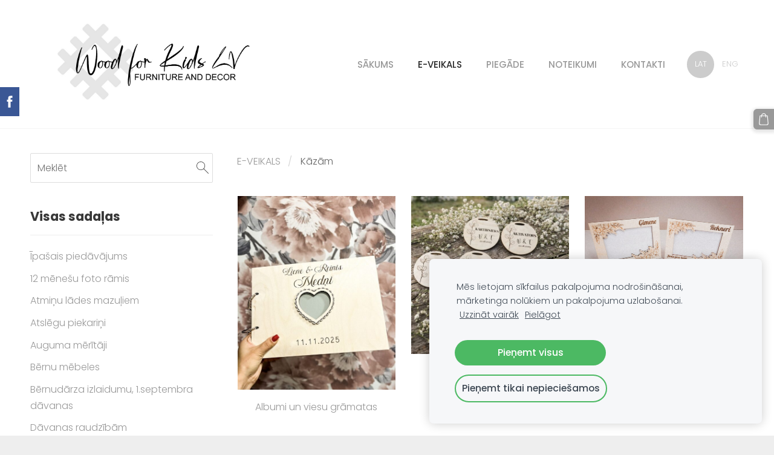

--- FILE ---
content_type: text/html; charset=UTF-8
request_url: https://www.woodforkidslv.lv/veikals/category/kazam/
body_size: 8869
content:
<!doctype html>

<html lang="lv">

    <head>

        <title>Personalizētas dāvanas kāzās, kāzām, koka medaļas kāzām, koka aploksne, koka kaste kāzām, kāzu atribūti </title>

    <meta name="description" content="Personalizētas dāvanas kāzās, kāzām, koka medaļas kāzām, koka aploksne, koka kaste kāzām, kāzu atribūti , koka kāzu atslēga, kāzu slēdzene " />

    <link rel="canonical" href="https://www.woodforkidslv.lv/veikals/category/kazam/">




        <meta charset="utf-8" />
        <meta name="viewport" content="width=device-width,initial-scale=1.0,maximum-scale=1.0" />

        <link href="https://dss4hwpyv4qfp.cloudfront.net/designs/_shared/fonts/?family=Open+Sans:300,300italic,600,600italic,700,700italic" rel="stylesheet" type="text/css" />
        <link rel="stylesheet" href="https://dss4hwpyv4qfp.cloudfront.net/designs/_shared/css/layout-shared.css?v=2.577" type="text/css" />
        <link rel="stylesheet" href="https://dss4hwpyv4qfp.cloudfront.net/designs/_shared/css/legacy-v1.css?v=2.577" type="text/css" />
        <link rel="stylesheet" href="https://dss4hwpyv4qfp.cloudfront.net/designs/breeze/css/layout.css?v=2.577" type="text/css" />
        <link rel="stylesheet" href="https://dss4hwpyv4qfp.cloudfront.net/designs/breeze/css/editable.css?v=2.577" type="text/css" />
        <link rel="stylesheet" href="https://dss4hwpyv4qfp.cloudfront.net/designs/breeze/css/animation.css?v=2.577" type="text/css" />

        <link href="/favicon.png?1" rel="shortcut icon">
<link href="/favicon.png?1" rel="apple-touch-icon">        
            <link rel="stylesheet" href="https://dss4hwpyv4qfp.cloudfront.net/libs/js/fancybox3/jquery.fancybox.min.css?v=2.577" type="text/css" />
                <script src="https://dss4hwpyv4qfp.cloudfront.net/libs/js/jquery/2.2.4/jquery.min.js" ></script>
            <script src="https://dss4hwpyv4qfp.cloudfront.net/libs/js/fancybox3/jquery.fancybox.min.js?v=2.577" defer></script>
            <script src="https://dss4hwpyv4qfp.cloudfront.net/libs/js/bannerplay/jquery.bannerplay.js?v=2.577" defer></script>
            <script src="https://dss4hwpyv4qfp.cloudfront.net/libs/js/responsivevideos/jquery.responsivevideos.js?v=2.577" defer></script>
            <script src="https://dss4hwpyv4qfp.cloudfront.net/designs/_shared/js/bookings.js?v=2.577" defer></script>
            <script src="https://dss4hwpyv4qfp.cloudfront.net/designs/_shared/js/designfx.js?v=2.577" defer></script>
            <script src="https://dss4hwpyv4qfp.cloudfront.net/libs/js/mozlive.js?v=2.577" ></script>
            <script>var FRONTEND_CDN = 'https://dss4hwpyv4qfp.cloudfront.net';</script>


    
    
    <!-- Cookie bar -->
    <script src="https://dss4hwpyv4qfp.cloudfront.net/libs/js/cookiebar/cookiebar.js?v=2.577"></script>
    <script>
        $(document).ready(function() {
            try {
                cookieBar({
                theme: "light",
                bannerPolicyLink: "",
                language: "lv"
            });
            } catch (e) {}
        });
    </script>
        

    <script src="https://dss4hwpyv4qfp.cloudfront.net/m/localize/menu/lv/?v=2.577" defer></script>
<script src="https://dss4hwpyv4qfp.cloudfront.net/m/localize/cart/lv/?v=2.577" defer></script>
<script src="https://dss4hwpyv4qfp.cloudfront.net/libs/js/component/cart.js?v=2.577" defer></script>
<script src="https://dss4hwpyv4qfp.cloudfront.net/libs/js/component/filter.js?v=2.577" defer></script>

            <script>
                var mozPageMozApi = {"language":"lv","page":"veikals"}
            </script>
            

            <script>
                var mozCatalogUser = {
                    isLoggedIn: 0
                }
            </script>
            


<script>
    function isSmallTouchDevice() {
        return (('ontouchstart' in window) && (window.matchMedia("(max-width: 750px), (max-height: 500px)").matches));
    }
    if (isSmallTouchDevice()) {
        document.documentElement.classList.add('mobile-header');
    }
</script>


    <!-- Global site tag (gtag.js) - Google Analytics -->
    <script async src="https://www.googletagmanager.com/gtag/js?id=G-T1EQVQT5QB"></script>
    <script>
        window.dataLayer = window.dataLayer || [];
        function gtag(){dataLayer.push(arguments);}
        gtag('js', new Date());
        if (window.mozCookieNotificationUsed) {
            gtag('consent', 'default', {
                'analytics_storage': window.mozAllowStatisticsCookies ? 'granted' : 'denied',
                'ad_storage': window.mozAllowMarketingCookies ? 'granted' : 'denied',
                'ad_user_data': window.mozAllowMarketingCookies ? 'granted' : 'denied',
                'ad_personalization': window.mozAllowMarketingCookies ? 'granted' : 'denied'
            });
        }
        gtag('config', 'G-T1EQVQT5QB');
    </script>

                <link href="https://dss4hwpyv4qfp.cloudfront.net/designs/_shared/fonts/?family=Poppins:300,300italic,500,700,700italic&v=2.577" rel="stylesheet" />
        <style class="customizer">
                                                                            #top, #submenu li:hover > a, #submenu li.selected > a { background-color :  #ffffff  }
                                                                                                                                                #menu > ul > li > a, #submenu li:hover > a, #submenu li.selected > a, #toptext .mz_wysiwyg * { color :  #999999  }
                                                                                                                                                #submenubox { background-color :  #eeeeee  }
                                                                                                                            #submenu a { color :  #999999  }
                                                                                                                            #top { border-color :  #f5f5f5  }
                                                                                                                            #languages li > a { color :  #cccccc  }
                                                                                                                            #languages li.selected > a, #languages li > a:hover { background-color :  #cccccc  }
                                                                                                                            #languages li.selected > a, #languages li > a:hover { color :  #ffffff  }
                                                                                                                            a, .mz_editable a { color :  #999999  }
                                                                                                                            a:hover, .mz_editable a:hover { color :  #666666  }
                                                                                                                            .moze-form .moze-formbutton, .moze-button, .moze-button-large { background-color :  #999999  }
                                                                            .moze-button-large.btn-alt-light { border-color :  #999999  }
                                                                            .moze-button-large.btn-white, .moze-button.btn-alt, .moze-button-large.btn-alt { color :  #999999  }
                                                                                                                            .moze-form .moze-formbutton:hover, .moze-button:hover, .moze-button-large:hover { background-color :  #3c424f  }
                                                                            .moze-button-large.btn-alt-light:hover { border-color :  #3c424f  }
                                                                            .moze-button-large.btn-white:hover, .moze-button.btn-alt:hover, .moze-button-large.btn-alt:hover { color :  #3c424f  }
                                                                                                                            #bigbar-colorizer { background-color :  hsla(0, 0%, 0%, 0.35)  }
                                                                                                                            .bigbar-h1 .mz_wysiwyg, .bigbar-h2 .mz_wysiwyg { color :  #ffffff  }
                                                                                                                            .mz_editable h1, .mz_editable h1.moze-megatitle, .mz_editable h1 a { color :  #999999  }
                                                                                                                                                                    .section-bg-1 { background-color :  #f6f7f9  }
                                                                                                                            .section-bg-2 { background-color :  #3c424f  }
                                                                                                                            .section-bg-3 { background-color :  #3c424f  }
                                                                                                                            body { background-color :  #eeeeee  }
                                                                                                                            #bottom .mz_wysiwyg { color :  #666666  }
                                                                                                                            #bottom a { color :  #666666  }
                                                                            #bottom .mz_social a { fill :  #666666  }
                                                                                                                            #bottom a:hover { color :  #999999  }
                                                                                                                                                                                                                                                                                                                                                                                                            
        @media (forced-colors: active) {
            :root { --color-header :  Canvas  }
            :root { --color-title :  CanvasText  }
            :root { --color-menu-text :  LinkText  }
            :root { --color-menu-text-selected :  CanvasText  }
            :root { --color-menu-accent :  CanvasText  }
            :root { --color-submenu :  Canvas  }
            :root { --color-submenu-text :  LinkText  }
            :root { --color-submenu-text-selected :  CanvasText  }
            :root { --color-submenu-accent :  CanvasText  }
            :root { --color-link :  LinkText  }
            :root { --color-button :  ButtonFace  }
            :root { --color-button-text :  ButtonText  }
            :root { --color-button-hover :  ButtonFace  }
            :root { --color-button-text-hover :  ButtonText  }
            :root { --color-sidemenu-text :  LinkText  }
            :root { --color-sidemenu-text-hover :  CanvasText  }
            :root { --color-h1 :  CanvasText  }
            :root { --color-h2 :  CanvasText  }
            :root { --color-h3 :  CanvasText  }
            :root { --color-text :  CanvasText  }
            :root { --color-text-strong :  CanvasText  }
            :root { --color-price :  CanvasText  }
            :root { --color-text-highlight :  Canvas  }
            :root { --color-text-border :  CanvasText  }
            :root { --color-background :  Canvas  }
            :root { --color-section-bg-1 :  Canvas  }
            :root { --color-section-bg-2 :  Canvas  }
            :root { --color-section-bg-3 :  Canvas  }
            :root { --color-footer :  Canvas  }
            :root { --color-footer-text :  CanvasText  }
            :root { --color-footer-link :  LinkText  }
            :root { --color-footer-link-hover :  CanvasText  }
            :root { --color-text-1 :  CanvasText  }
            :root { --color-text-1-highlight :  Canvas  }
            :root { --color-text-1-button :  ButtonFace  }
            :root { --color-text-1-button-text :  ButtonText  }
        }

    </style>
    <style class="customizer-fonts">
                                                                                                                                                                                                                                                                                                                                                                                                                                                                                                                                                                                                                    body, .mz_editable {
                                                                                font-family : Poppins, Arial, Helvetica, sans-serif;
                                                                                                            font-weight : 300;
                                                                        }
                                                                                                                            #title .mz_wysiwyg {
                                                                                font-family : Poppins, Arial, Helvetica, sans-serif;
                                                                                                            font-weight : 700;
                                                                                                            letter-spacing : -0.02em;
                                                                                                            font-style : normal;
                                                                        }
                                                                                                                            .mz_editable h1, .mz_editable h1.moze-megatitle {
                                                                                font-family : Poppins, Arial, Helvetica, sans-serif;
                                                                                                            font-weight : 700;
                                                                                                            letter-spacing : -0.02em;
                                                                        }
                                                                                                                            .mz_editable h2, .sidebox h2 {
                                                                                font-family : Poppins, Arial, Helvetica, sans-serif;
                                                                                                            font-weight : 700;
                                                                                                            letter-spacing : 0;
                                                                        }
                                                                            #sidebar h2 {
                                                                                font-family : Poppins, Arial, Helvetica, sans-serif;
                                                                                                            font-weight : 700;
                                                                                                            letter-spacing : 0;
                                                                        }
                                                                                                                            .mz_editable h3 {
                                                                                font-family : Poppins, Arial, Helvetica, sans-serif;
                                                                                                            font-weight : 700;
                                                                        }
                                                                                                                            .bigbar-h1 .mz_wysiwyg {
                                                                                font-family : Poppins, Arial, Helvetica, sans-serif;
                                                                                                            font-weight : 700;
                                                                                                            letter-spacing : -0.015em;
                                                                                                            font-style : normal;
                                                                        }
                                                        @media screen and (max-width: 750px) {                     .bigbar-h1 .mz_wysiwyg {
                                                                                font-family : Poppins, Arial, Helvetica, sans-serif;
                                                                                                            font-weight : 700;
                                                                                                            letter-spacing : -0.015em;
                                                                                                            font-style : normal;
                                                                        }
                     }                                     @media screen and (max-width: 600px) {                     .bigbar-h1 .mz_wysiwyg {
                                                                                font-family : Poppins, Arial, Helvetica, sans-serif;
                                                                                                            font-weight : 700;
                                                                                                            letter-spacing : -0.015em;
                                                                                                            font-style : normal;
                                                                        }
                     }                                                                                                         .bigbar-h2 .mz_wysiwyg {
                                                                                font-family : Poppins, Arial, Helvetica, sans-serif;
                                                                        }
                                                                                                                            .moze-form input, .moze-form select, .moze-form textarea {
                                                                                font-family : Poppins, Arial, Helvetica, sans-serif;
                                                                        }
                                                                                                                            .moze-button, .moze-button-large, .moze-form .moze-formbutton {
                                                                                font-family : Poppins, Arial, Helvetica, sans-serif;
                                                                                                            font-weight : 300;
                                                                                                            letter-spacing : 0;
                                                                        }
                                                                                                                            .mz_editable .moze-blockquote {
                                                                                font-family : Poppins, Arial, Helvetica, sans-serif;
                                                                                                            font-style : italic;
                                                                        }
                                                                                                                            .mz_editable .moze-code {
                                                                                font-family : 'Courier New', Courier, monospace;
                                                                        }
                                                                                                                            #menu ul li a {
                                                                                font-family : Poppins, Arial, Helvetica, sans-serif;
                                                                        }
                                                                                                                            #menu > ul > li > a {
                                                                                font-family : Poppins, Arial, Helvetica, sans-serif;
                                                                                                            font-weight : 500;
                                                                                                            letter-spacing : 0;
                                                                                                            text-transform : uppercase;
                                                                        }
                                                                                                                            #languages li > a {
                                                                                font-family : Poppins, Arial, Helvetica, sans-serif;
                                                                        }
                                                                                                                        </style>

    

    <style>
@media screen and (max-width: 750px), screen and (max-height:500px) {
    #title img {
        max-height: 200px !important;
    }
}
</style>


        <script src="https://dss4hwpyv4qfp.cloudfront.net/designs/_shared/js/legacy-v1.js?v=2.577"></script>

    </head>

    <body class="header-menu-end    footer-classic                                    " lang="lv">

        
        <div id="wrap">

            <header id="top">
    <div id="header">
        <a id="skip-link" href="javascript:;" tabindex="1">Pāriet uz galveno saturu</a>
        <div id="header-side">
            <div id="shopicons">
                                <button class="menu-icon shopbar-search"  href="javascript:;" title="Meklēt" aria-label="Meklēt" aria-haspopup="dialog"><svg xmlns="http://www.w3.org/2000/svg"></svg></button>
                                                <button class="menu-icon shopbar-cart" href="javascript:;" title="Pirkumu grozs" aria-label="Pirkumu grozs" aria-haspopup="dialog"><svg xmlns="http://www.w3.org/2000/svg"></svg><span class="moze-value-bubble"></span></button>
                                            </div>
            <div id="toolicons">

            </div>
            <div  class="mz_component mz_lngselect moze-overlay-zone" id="languages">    <button class="menu-icon" href="javascript:;" aria-label="Valodas izvēle" aria-haspopup="true" aria-controls="languages-menu"><svg xmlns="http://www.w3.org/2000/svg"></svg>&nbsp;LAT</button>
    <ul id="languages-menu" role="menu">
                    <li  class="selected" role="none">
                <a href="/" hreflang="lv" role="menuitem" aria-label="Latviešu" aria-current="true">LAT</a>
            </li>
                    <li  role="none">
                <a href="/home/" hreflang="en" role="menuitem" aria-label="English" >ENG</a>
            </li>
            </ul>
    </div>
                    </div>
        <div id="header-main">
            <div id="title">
                                    <a href="/"><div class="mz_component mz_wysiwyg mz_editable">    <div class="moze-wysiwyg-editor" >
                    <img src="https://site-1961120.mozfiles.com/files/1961120/IMG-8973.jpg?1657270884" style="width: 408px;">
            </div>
</div></a>
                            </div>
                            <div id="toptext" style="display: none">
                    <div  class="mz_component mz_wysiwyg mz_editable">    <div class="moze-wysiwyg-editor" >
            </div>
</div>
                </div>
                                        <div  class="mz_component mz_menu moze-overlay-zone" id="menu" aria-label="Galvenā izvēlne">
            <ul role="menu">
                <li role="none"><a href="/"  role="menuitem" >SĀKUMS</a>
                                    </li>
                        <li class="selected" role="none"><a href="/veikals/"  role="menuitem"  aria-current="true">E-VEIKALS</a>
                                    </li>
                        <li role="none"><a href="/piegade/"  role="menuitem" >PIEGĀDE</a>
                                    </li>
                        <li role="none"><a href="/noteikumi/"  role="menuitem" >NOTEIKUMI</a>
                                    </li>
                        <li role="none"><a href="/kontakti/"  role="menuitem" >KONTAKTI</a>
                                </li></ul>
            
</div>
                    </div>

        <button id="languages-opener" aria-label="Valodas izvēle" class="mobile-menu-opener clearbutton"><svg xmlns="http://www.w3.org/2000/svg"></svg></button>
        <button id="menu-opener" aria-label="Galvenā izvēlne" class="mobile-menu-opener clearbutton"><svg xmlns="http://www.w3.org/2000/svg"></svg></button>

    </div>
    </header>
            
                <div id="submenubox"><nav  class="mz_component mz_menu mz_catalogmenu is-alternate" id="submenu" aria-label="Produktu kategorijas"><button id="submenu-opener" class="clearbutton"><span>&nbsp;</span></button>

</nav></div>
            

    

<div>
    <main id="catalog" class="section section-customizable section-text-color-none ">
        <div class="mz_overlay_bar"></div>
        <div class="container">
            <div id="sidebar-wrap"
                 class="sidebar-reverse"                             >
                                <div id="sidebar">
                    <div  class="mz_component mz_catalogsearchbox mz_editable sidebox">    <form action="/veikals/" class="moze-form moze-catalog-searchbox-form" method="post" style="position: relative; margin-top: 0" role="search">
        <input class="search-query" type="text" value="" placeholder="Meklēt" aria-label="Meklēt">
        <button class="search-btn clearbutton" aria-label="Meklēt"></button>
    </form></div>
                    <nav  class="mz_component mz_catalogcategories moze-overlay-zone sidebox" data-name="maincatalogcategories" data-type="catalogcategories" aria-labelledby="catalog-categories-heading">
            <h2 id="catalog-categories-heading">Visas sadaļas</h2>
    


            <ul role="menu" class="asidemenu collapsible">
                                                                <li role="none" >
                        <a href="/veikals/params/category/featured/" role="menuitem" >Īpašais piedāvājums</a>
                    </li>
                                    <li role="none" >
        <a href="/veikals/category/12-menesu-foto-ramis/" role="menuitem" >12 mēnešu foto rāmis</a>
                                </li>
                <li role="none" >
        <a href="/veikals/category/personalizetas-koka-lades/" role="menuitem" >Atmiņu lādes mazuļiem</a>
                                </li>
                <li role="none" >
        <a href="/veikals/category/atslegu-piekarini/" role="menuitem" >Atslēgu  piekariņi </a>
                                </li>
                <li role="none" >
        <a href="/veikals/category/auguma-meritaji/" role="menuitem" >Auguma mērītāji </a>
                                </li>
                <li role="none" >
        <a href="/veikals/category/mebeles/" role="menuitem" >Bērnu mēbeles </a>
                                </li>
                <li role="none" >
        <a href="/veikals/category/bernudarza-izlaidumu-davanas/" role="menuitem" >Bērnudārza izlaidumu, 1.septembra dāvanas</a>
                                </li>
                <li role="none" >
        <a href="/veikals/category/davanas-raudzibam/" role="menuitem" >Dāvanas raudzībām </a>
                                </li>
                <li role="none" >
        <a href="/veikals/category/davanas-svetkiem-visai-gimenei/" role="menuitem" >Dāvanas svētkiem VISAI ģimenei </a>
                                </li>
                <li role="none" >
        <a href="/veikals/category/foto-albumi/" role="menuitem" >Foto albumi </a>
                                </li>
                <li role="none" >
        <a href="/veikals/category/foto-ramji/" role="menuitem" >Foto rāmji</a>
                                </li>
                <li role="none" >
        <a href="/veikals/category/kalendari-svetkiem/" role="menuitem" >Kalendāri svētkiem </a>
                                </li>
                <li role="none"  class="selected">
        <a href="/veikals/category/kazam/" role="menuitem" aria-current="true">Kāzām</a>
                    <ul role="menu" >
                    <li role="none" >
        <a href="/veikals/category/kazam/albumi-un-viesu-gramatas/" role="menuitem" >Albumi un viesu grāmatas </a>
                                </li>
                <li role="none" >
        <a href="/veikals/category/kazam/amatu-medalas/" role="menuitem" >Amatu medaļas</a>
                                </li>
                <li role="none" >
        <a href="/veikals/category/kazam/dazadas-davanas-un-dekori/" role="menuitem" >Dažādas dāvanas un dekori </a>
                                </li>
                <li role="none" >
        <a href="/veikals/category/kazam/galda-kartes-glazu-nozimes/" role="menuitem" >Galda kartes/ glāžu nozīmes</a>
                                </li>
                <li role="none" >
        <a href="/veikals/category/kazam/lielie-uzraksti-iniciali/" role="menuitem" >Lielie uzraksti, iniciāļi </a>
                                </li>
                <li role="none" >
        <a href="/veikals/category/kazam/naudas-aploksnu-kaste/" role="menuitem" >Naudas aplokšņu kaste </a>
                                </li>
                <li role="none" >
        <a href="/veikals/category/kazam/krajkases--davanas-jaunajam-parim/" role="menuitem" >Naudas dāvanai jaunajam pārim</a>
                                </li>
                <li role="none" >
        <a href="/veikals/category/kazam/personalizeti-magneti/" role="menuitem" >Personalizēti magnēti </a>
                                </li>
                <li role="none" >
        <a href="/veikals/category/kazam/pura-lades-micosanai/" role="menuitem" >Pūra lādes mičošanai</a>
                                </li>
                <li role="none" >
        <a href="/veikals/category/kazam/sirds-sledzenes/" role="menuitem" >Sirds slēdzenes</a>
                                </li>
                            </ul></li>
                            <li role="none" >
        <a href="/veikals/category/koka-burti-un-vilari/" role="menuitem" >Koka burti un cipari </a>
                                </li>
                <li role="none" >
        <a href="/veikals/category/koka-lampas-berniem/" role="menuitem" >Koka lampas bērniem </a>
                                </li>
                <li role="none" >
        <a href="/veikals/category/koka-pakaramie-atslegam/" role="menuitem" >Koka pakaramie atslēgām </a>
                                </li>
                <li role="none" >
        <a href="/veikals/category/koka-pastkaste/" role="menuitem" >Koka pastkaste </a>
                                </li>
                <li role="none" >
        <a href="/veikals/category/koka-personalizeta-krajkase/" role="menuitem" >Krājkases</a>
                                </li>
                <li role="none" >
        <a href="/veikals/category/koka-pulksteni/" role="menuitem" >Koka pulksteņi</a>
                                </li>
                <li role="none" >
        <a href="/veikals/category/kompoziciju-ramji/" role="menuitem" >Kompozīciju rāmji </a>
                                </li>
                <li role="none" >
        <a href="/veikals/category/krasosanai--berniem/" role="menuitem" >Krāsošanai- bērniem </a>
                                </li>
                <li role="none" >
        <a href="/veikals/category/krustvecakiem/" role="menuitem" >Krustvecākiem </a>
                                </li>
                <li role="none" >
        <a href="/veikals/category/lieldienam/" role="menuitem" >Lieldienām</a>
                                </li>
                <li role="none" >
        <a href="/veikals/category/ligo-svetkiem/" role="menuitem" >LĪGO SVĒTKIEM </a>
                                </li>
                <li role="none" >
        <a href="/veikals/category/koka-personalizeta-mantu-kaste/" role="menuitem" >Mantu kastes</a>
                                </li>
                <li role="none" >
        <a href="/veikals/category/macibu-paligmateriali/" role="menuitem" >Mācību palīgmateriāli </a>
                                </li>
                <li role="none" >
        <a href="/veikals/category/majdzivniekiem/" role="menuitem" >Mājdzīvniekiem </a>
                                </li>
                <li role="none" >
        <a href="/veikals/category/mamindienai/" role="menuitem" >Māmiņdienai</a>
                                </li>
                <li role="none" >
        <a href="/veikals/category/medalu-turetaji/" role="menuitem" >MEDAĻU STENDI</a>
                    <ul role="menu" >
                    <li role="none" >
        <a href="/veikals/category/medalu-turetaji/medalu-stendi-ar-plauktu/" role="menuitem" >Medaļu stendi ar plauktu</a>
                                </li>
                <li role="none" >
        <a href="/veikals/category/medalu-turetaji/medalu-stendi-bez-plaukta/" role="menuitem" >Medaļu stendi bez plaukta</a>
                                </li>
                <li role="none" >
        <a href="/veikals/category/medalu-turetaji/jostu-stendi/" role="menuitem" >Jostu stendi</a>
                                </li>
                            </ul></li>
                            <li role="none" >
        <a href="/veikals/category/menesu-kartinas/" role="menuitem" >Mēnešu kartiņas mazuļa fotogrāfijām</a>
                    <ul role="menu" >
                    <li role="none" >
        <a href="/veikals/category/menesu-kartinas/menesu-kartinas-1/" role="menuitem" >Mēnešu kartiņas</a>
                                </li>
                <li role="none" >
        <a href="/veikals/category/menesu-kartinas/aditas-zekites/" role="menuitem" >Adītas zeķītes dāvanas papildināšanai</a>
                                </li>
                <li role="none" >
        <a href="/veikals/category/menesu-kartinas/bernina-sasniegumu-kartinas/" role="menuitem" >Bērniņa sasniegumu kartiņas</a>
                                </li>
                <li role="none" >
        <a href="/veikals/category/menesu-kartinas/dazadu-uzrakstu-kartinas/" role="menuitem" >Dažādu uzrakstu kartiņas</a>
                                </li>
                <li role="none" >
        <a href="/veikals/category/menesu-kartinas/dzimsanas-datu-kartinas/" role="menuitem" >Dzimšanas datu kartiņas</a>
                                </li>
                <li role="none" >
        <a href="/veikals/category/menesu-kartinas/grutniecibas-nedelu-kartinas/" role="menuitem" >Grūtniecības nedēļu kartiņas</a>
                                </li>
                            </ul></li>
                            <li role="none" >
        <a href="/veikals/category/naudas-koka-aploksnes/" role="menuitem" >Naudas koka aploksnes </a>
                                </li>
                <li role="none" >
        <a href="/veikals/category/pirkstinu-veiklibai/" role="menuitem" >Pirkstiņu veiklībai- figūras ar aukliņām </a>
                                </li>
                <li role="none" >
        <a href="/veikals/category/rokdarbniekiem/" role="menuitem" >Rokdarbniekiem </a>
                                </li>
                <li role="none" >
        <a href="/veikals/category/koka-rotallietas/" role="menuitem" >Rotaļlietas </a>
                                </li>
                <li role="none" >
        <a href="/veikals/category/rotaslietam-un-aksesuariem/" role="menuitem" >Rotaslietām un aksesuāriem </a>
                                </li>
                <li role="none" >
        <a href="/veikals/category/sienas-dekori/" role="menuitem" >Sienas dekori</a>
                                </li>
                <li role="none" >
        <a href="/veikals/category/speles/" role="menuitem" >Spēles </a>
                                </li>
                <li role="none" >
        <a href="/veikals/category/svetku-dekoracijas/" role="menuitem" >Svētku dekorācijas </a>
                                </li>
                <li role="none" >
        <a href="/veikals/category/tevu-dienas-davanas/" role="menuitem" >Tēvu dienas dāvanas </a>
                                </li>
                <li role="none" >
        <a href="/veikals/category/koka-vazes/" role="menuitem" >Vāzes</a>
                                </li>
                <li role="none" >
        <a href="/veikals/category/virtuvei/" role="menuitem" >Virtuvei </a>
                                </li>
                <li role="none" >
        <a href="/veikals/category/ziemassvetki/" role="menuitem" >Ziemassvētkiem</a>
                    <ul role="menu" >
                    <li role="none" >
        <a href="/veikals/category/ziemassvetki/krasojami-koka-rotajumi-berniem/" role="menuitem" >Krāsojami koka rotājumi bērniem</a>
                                </li>
                <li role="none" >
        <a href="/veikals/category/ziemassvetki/personalizeti-eglu-rotajumi/" role="menuitem" >Personalizēti egļu rotājumi</a>
                                </li>
                <li role="none" >
        <a href="/veikals/category/ziemassvetki/sportistu-personalizeti-rotajumi/" role="menuitem" >Sportistu personalizēti rotājumi</a>
                                </li>
                <li role="none" >
        <a href="/veikals/category/ziemassvetki/eglu-rotajumi/" role="menuitem" >Egļu rotājumi</a>
                                </li>
                <li role="none" >
        <a href="/veikals/category/ziemassvetki/adventes-kalendari/" role="menuitem" >Adventes kalendāri</a>
                                </li>
                <li role="none" >
        <a href="/veikals/category/ziemassvetki/davanu-kastites/" role="menuitem" >Dāvanu kastītes</a>
                                </li>
                <li role="none" >
        <a href="/veikals/category/ziemassvetki/davanas/" role="menuitem" >Dāvanas</a>
                                </li>
                <li role="none" >
        <a href="/veikals/category/ziemassvetki/davanu-vardu-nozimites/" role="menuitem" >Dāvanu vārdu nozīmītes</a>
                                </li>
                <li role="none" >
        <a href="/veikals/category/ziemassvetki/dekori/" role="menuitem" >Dekori</a>
                            </li></ul>
                    </li></ul>
            </nav>
                    
                    <div  class="mz_component mz_wysiwyg mz_editable sidebox">    <div class="moze-wysiwyg-editor" >
                    <h2>Informācija pircējiem</h2><p>Visas preces ir mūsu pašu- Latvijā izgatavotas!</p><p>Koka tekstūra katrai precei var atšķirties!</p><p>&nbsp;Izgatavošanas laiks ir 3-5 darba dienas(atkarīgs no apjoma), pēc rēķina apmaksas saņemšanas.&nbsp;</p><p>Precizēt pasūtījuma izgatavošanas laiku variet, sazinoties ar mums, izmantojot saziņas formu!&nbsp;</p>
            </div>
</div>
                </div>
                                <div  class="mz_component mz_catalog mz_editable mainblock cat-mode-view cat-images-3 cat-images-square cat-has-searchbox">
<div id="cat-nav" >

    <nav>
        <ul class="cat-breadcrumb" >
                            <li><a href="/veikals/">E-VEIKALS</a></li>
                            <li aria-current="page">Kāzām</li>
                    </ul>
    </nav>

    
    
</div>


<div class="cat-grid">

    
            
                                                            <div class="cat-thumb category">
            <a href="/veikals/category/kazam/albumi-un-viesu-gramatas/">

                <div class="cat-thumb-pic">

                    
                                                                                                <picture>
                        <source srcset="https://site-1961120.mozfiles.com/files/1961120/catitems/lt/IMG_0656-a2edb5e9.jpeg?7742619" media="(min-width: 750px) and (min-resolution: 2dppx)">
                            <source srcset="https://site-1961120.mozfiles.com/files/1961120/catitems/mt/IMG_0656-a2edb5e9.jpeg?7742619" media="(min-resolution: 2dppx)">
                <img src="https://site-1961120.mozfiles.com/files/1961120/catitems/st/IMG_0656-a2edb5e9.jpeg?7742619" alt="Albumi un viesu grāmatas ">
    </picture>
                                            
                </div>

                <div class="cat-thumb-title">
                    Albumi un viesu grāmatas 
                </div>

            </a>
        </div>
                        <div class="cat-thumb category">
            <a href="/veikals/category/kazam/amatu-medalas/">

                <div class="cat-thumb-pic">

                    
                                                                                                <picture>
                        <source srcset="https://site-1961120.mozfiles.com/files/1961120/catitems/lt/IMG_2197-ed606bbd.jpeg?7875932" media="(min-width: 750px) and (min-resolution: 2dppx)">
                            <source srcset="https://site-1961120.mozfiles.com/files/1961120/catitems/mt/IMG_2197-ed606bbd.jpeg?7875932" media="(min-resolution: 2dppx)">
                <img src="https://site-1961120.mozfiles.com/files/1961120/catitems/st/IMG_2197-ed606bbd.jpeg?7875932" alt="Amatu medaļas">
    </picture>
                                            
                </div>

                <div class="cat-thumb-title">
                    Amatu medaļas
                </div>

            </a>
        </div>
                        <div class="cat-thumb category">
            <a href="/veikals/category/kazam/dazadas-davanas-un-dekori/">

                <div class="cat-thumb-pic">

                    
                                                                                                <picture>
                        <source srcset="https://site-1961120.mozfiles.com/files/1961120/catitems/lt/IMG_5414-f522175d.jpeg?7368990" media="(min-width: 750px) and (min-resolution: 2dppx)">
                            <source srcset="https://site-1961120.mozfiles.com/files/1961120/catitems/mt/IMG_5414-f522175d.jpeg?7368990" media="(min-resolution: 2dppx)">
                <img data-src="https://site-1961120.mozfiles.com/files/1961120/catitems/st/IMG_5414-f522175d.jpeg?7368990" alt="Dažādas dāvanas un dekori ">
    </picture>
                                            
                </div>

                <div class="cat-thumb-title">
                    Dažādas dāvanas un dekori 
                </div>

            </a>
        </div>
                        <div class="cat-thumb category">
            <a href="/veikals/category/kazam/galda-kartes-glazu-nozimes/">

                <div class="cat-thumb-pic">

                    
                                                                                                <picture>
                        <source srcset="https://site-1961120.mozfiles.com/files/1961120/catitems/lt/IMG_1714-c0547348.jpg?7412196" media="(min-width: 750px) and (min-resolution: 2dppx)">
                            <source srcset="https://site-1961120.mozfiles.com/files/1961120/catitems/mt/IMG_1714-c0547348.jpg?7412196" media="(min-resolution: 2dppx)">
                <img data-src="https://site-1961120.mozfiles.com/files/1961120/catitems/st/IMG_1714-c0547348.jpg?7412196" alt="Galda kartes/ glāžu nozīmes">
    </picture>
                                            
                </div>

                <div class="cat-thumb-title">
                    Galda kartes/ glāžu nozīmes
                </div>

            </a>
        </div>
                        <div class="cat-thumb category">
            <a href="/veikals/category/kazam/lielie-uzraksti-iniciali/">

                <div class="cat-thumb-pic">

                    
                                                                                                <picture>
                        <source srcset="https://site-1961120.mozfiles.com/files/1961120/catitems/lt/5e659c8e-daf4-4e55-bf9a-36f2aad6e2b5-ab870ec1.jpeg?7267492" media="(min-width: 750px) and (min-resolution: 2dppx)">
                            <source srcset="https://site-1961120.mozfiles.com/files/1961120/catitems/mt/5e659c8e-daf4-4e55-bf9a-36f2aad6e2b5-ab870ec1.jpeg?7267492" media="(min-resolution: 2dppx)">
                <img data-src="https://site-1961120.mozfiles.com/files/1961120/catitems/st/5e659c8e-daf4-4e55-bf9a-36f2aad6e2b5-ab870ec1.jpeg?7267492" alt="Lielie uzraksti, iniciāļi ">
    </picture>
                                            
                </div>

                <div class="cat-thumb-title">
                    Lielie uzraksti, iniciāļi 
                </div>

            </a>
        </div>
                        <div class="cat-thumb category">
            <a href="/veikals/category/kazam/naudas-aploksnu-kaste/">

                <div class="cat-thumb-pic">

                    
                                                                                                <picture>
                        <img data-src="https://site-1961120.mozfiles.com/files/1961120/catitems/thumb/IMG_4311-c2eed26470c2d467fe2c5edde38b407a.jpeg?5947674" alt="Naudas aplokšņu kaste ">
            </picture>
                                            
                </div>

                <div class="cat-thumb-title">
                    Naudas aplokšņu kaste 
                </div>

            </a>
        </div>
                        <div class="cat-thumb category">
            <a href="/veikals/category/kazam/krajkases--davanas-jaunajam-parim/">

                <div class="cat-thumb-pic">

                    
                                                                                                <picture>
                        <img data-src="https://site-1961120.mozfiles.com/files/1961120/catitems/thumb/IMG_9636-14847e0092b81a2cc42aad325e21b298.jpeg?6353638" alt="Naudas dāvanai jaunajam pārim">
            </picture>
                                            
                </div>

                <div class="cat-thumb-title">
                    Naudas dāvanai jaunajam pārim
                </div>

            </a>
        </div>
                        <div class="cat-thumb category">
            <a href="/veikals/category/kazam/personalizeti-magneti/">

                <div class="cat-thumb-pic">

                    
                                                                                                <picture>
                        <source srcset="https://site-1961120.mozfiles.com/files/1961120/catitems/lt/IMG_1631-3034978a.jpg?7398453" media="(min-width: 750px) and (min-resolution: 2dppx)">
                            <source srcset="https://site-1961120.mozfiles.com/files/1961120/catitems/mt/IMG_1631-3034978a.jpg?7398453" media="(min-resolution: 2dppx)">
                <img data-src="https://site-1961120.mozfiles.com/files/1961120/catitems/st/IMG_1631-3034978a.jpg?7398453" alt="Personalizēti magnēti ">
    </picture>
                                            
                </div>

                <div class="cat-thumb-title">
                    Personalizēti magnēti 
                </div>

            </a>
        </div>
                        <div class="cat-thumb category">
            <a href="/veikals/category/kazam/pura-lades-micosanai/">

                <div class="cat-thumb-pic">

                    
                                                                                                <picture>
                        <img data-src="https://site-1961120.mozfiles.com/files/1961120/catitems/thumb/ffc1c608-6e86-438c-9407-f8ef4dff286b-ebbb4df7df16e568c240447a7ff587a5.jpeg?6748324" alt="Pūra lādes mičošanai">
            </picture>
                                            
                </div>

                <div class="cat-thumb-title">
                    Pūra lādes mičošanai
                </div>

            </a>
        </div>
                        <div class="cat-thumb category">
            <a href="/veikals/category/kazam/sirds-sledzenes/">

                <div class="cat-thumb-pic">

                    
                                                                                                <picture>
                        <img data-src="https://site-1961120.mozfiles.com/files/1961120/catitems/thumb/I_J__514_-957a39dbf9dd48fb0e2d23d6aaccc6e4.jpg?5665791" alt="Sirds slēdzenes">
            </picture>
                                            
                </div>

                <div class="cat-thumb-title">
                    Sirds slēdzenes
                </div>

            </a>
        </div>
                                                                                                                                                                                                        
    

</div>

<script src="https://dss4hwpyv4qfp.cloudfront.net/libs/js/jquery/jquery.unveil.js"></script>
<script>
    $(document).ready(function() {
        $(".cat-thumb-pic img").unveil(300);
    });
</script>

<br class="clear">


<script>
    if (typeof mozCatItems == "undefined") {
        var mozCatItems = [];
    }
        var mozCatFilters = {"common":[],"options":[]};
</script></div>
            </div>
        </div>
    </main>
</div>

<div  class="mz_component mz_catalogcart mz_catalogsidecart" data-name="maincatalogcartside" data-type="catalogcartside" data-page-type="6" data-catalog-layout="reverse" data-cart-id=""><div id="shopbar">
    <button id="shopbar-search" class="shopbar-search" aria-label="Meklēt"  aria-haspopup="dialog">
        <svg xmlns="http://www.w3.org/2000/svg"></svg>
        <div class="separator"></div>
    </button>
        <button id="shopbar-cart" class="shopbar-cart" aria-label="Pirkumu grozs" aria-haspopup="dialog">
        <svg xmlns="http://www.w3.org/2000/svg"></svg>
        <span>0</span>
    </button>
    </div>


<div id="shopbar-sidecart" class="sliding-panel" role="dialog" aria-labelledby="cat-sidecart-heading">
    <div class="sliding-panel-header">
        <div class="mz_editable">         <h2 id="cat-sidecart-heading">Pirkumu grozs</h2>
        </div>
        <button id="shopbar-sidecart-close" class="sliding-panel-close" aria-label="Aizvērt">
            <svg xmlns="http://www.w3.org/2000/svg"></svg>
        </button>
    </div>
    <div id="shopbar-sidecart-base" class="sliding-panel-body">
        
<p>Pirkumu grozs ir tukšs.</p>


    </div>
</div>


<div id="shopbar-account-panel" class="sliding-panel" role="dialog" aria-labelledby="cat-account-panel-heading">

    <div class="sliding-panel-header">
        <div class="mz_editable">
            <h2 id="cat-account-panel-heading"></h2>
            <span class="account-email"></span>
        </div>
        <button id="shopbar-account-panel-close" class="sliding-panel-close" aria-label="Aizvērt">
            <svg xmlns="http://www.w3.org/2000/svg"></svg>
        </button>
    </div>

    <div id="shopbar-account-panel-base" class="sliding-panel-body mz_editable"></div>

    <script src="/backend/js/components/jquery.mozuserauthmanager.js?v="></script>
    <script>
        $(document).ready(() => (new mozUserAuthManager({

            localization: {
                cmAccountPanelCreateAccount: 'Create an account',
                cmAccountPanelErrorAccountDoesNotExist: 'User with this e-mail address does not exist.',
                cmAccountPanelErrorAccountExists: 'Account with this e-mail address already exists.',
                cmAccountPanelErrorAccountSuspended: 'This account is suspended. Please contact customer support.',
                cmAccountPanelErrorInvalidPassword: 'Incorrect password.',
                cmAccountPanelErrorWeakPassword: 'Password must be at least 8 characters long.',
                cmAccountPanelLogIn2: 'Login to existing account',
                cmAccountPanelLogIn: 'Log in',
                cmAccountPanelLogOut: 'Log out',
                cmAccountPanelMyDetails: 'My details',
                cmAccountPanelMyOrders: 'My orders',
                cmAccountPanelMyReviews: 'My reviews',
                cmAccountPanelPassword: 'Password',
                cmAccountPanelPasswordForgot: 'Forgot password?',
                cmCatalogAcceptMarketingCommunication: 'Vēlos saņemt īpašos piedāvājumus, jaunumus un atgādinājumus',
                cmCatalogAcceptTOS: 'Piekrītu &lt;a href=&quot;%s&quot; target=&quot;_blank&quot;&gt;lietošanas noteikumiem&lt;/a&gt;',
                cmCatalogAcceptTOSnPrivacy: 'Piekrītu &lt;a href=&quot;%s&quot; target=&quot;_blank&quot;&gt;lietošanas noteikumiem&lt;/a&gt; un &lt;a href=&quot;%s&quot; target=&quot;_blank&quot;&gt;privātuma politikai&lt;/a&gt;',
                cmCatalogCartEmail: 'E-pasta adrese',
                cmCatalogCartName: 'Vārds, uzvārds',
                cmCatalogCheckoutAcceptTOS: 'Nav akceptēti lietošanas noteikumi.',
                cmCatalogCheckoutAcceptTOSnPrivacy: 'Nav akceptēti lietošanas noteikumi vai privātuma politika.',
                erInMaintenanceMode: 'Šobrīd nav iespējams apstrādāt Tavu pieprasījumu sakarā ar plānotiem uzlabošanas darbiem. Lūdzu, mēģiniet vēlāk.',
            },

            catalogBaseURL: '/veikals/',

            legalUrl: '',
            privacyUrl: '',

            showMarketingConsent: false,
            showReviews: true,

            catUser: null

        })).init());
    </script>
</div>

<div id="cat-search-panel" style="display: none" role="dialog">
    <form id="shopbar-searchform" action="/veikals/" class="moze-catalog-searchbox-sideform moze-form" method="post" role="search">
        <input aria-label="Meklēt" class="search-query" type="text" value="" placeholder="Meklēt">
        <button class="search-btn" aria-label="Meklēt"></button>
        <button class="close-btn" aria-label="Aizvērt"><svg xmlns="http://www.w3.org/2000/svg"></svg></button>
    </form>
</div>

<script>
    $(document).ready(function() {
        initShopWidget();
        initShopSidecart();
    });
</script></div>


        </div>

            <footer id="bottom" class="mz_footer">
        
        <div id="footer">
            <div id="foottext">
                <div  class="mz_component mz_wysiwyg mz_editable">    <div class="moze-wysiwyg-editor" >
                    <div class="moze-right"><b><b><i>Pasūtījuma izgatavošanas laiks ir norādīts katras preces aprakstā. Prece tiek izgatavota pēc apmaksas saņemšanas!&nbsp;</i></b></b></div><div class="moze-right"><b><i>Uz vietas darbnīcā nav iespējams iegādāties gatavus modeļus.</i></b><br>Pasūtījumus pieņemam un apkalpojam darba dienās no 9.00- 18.00<br></div>
            </div>
</div>
            </div>
            <div id="social" >
                <div  class="mz_component mz_social">
        <a class="facebook icon-facebook" title="Facebook" href="https://www.facebook.com/woodforkidslv" target="_blank"></a>                    <a class="instagram icon-instagram" title="Instagram" href="https://www.instagram.com/woodforkidslv/?fbclid=IwAR0fiOXtXkJHv5PARqz3HKh0v44dh6YjPg3a49NPufdVNluMTO7XqJYIYUw" target="_blank"></a>    
</div>
            </div>
        </div>
    </footer>

        
    <meta name="google-site-verification" content="UDxuzlr9VAUePH34xRc7RZa0zzMSo6RCC-fN0FM9bxg" />

<meta name="msvalidate.01" content="BD7F2CFF3BF1689197ED71198D26CC7A" />


    <script>
        $(document).ready(function(){
            $(".mz_wysiwyg").responsiveVideos();
        });
    </script>


        <script src="https://dss4hwpyv4qfp.cloudfront.net/apps/apps/backtotop/script/backtotop.js?v=2.577" defer></script>
        <script>
            $(document).ready(function() {
                enableBackToTopButton();
            });
        </script>
        
<script src="https://spark.engaga.com/public/site.js" id="engaga-script" data-engaga-user-id="05d28642319ed2de9daf78d3beaa28f3" async="async"></script>

        <link href="https://dss4hwpyv4qfp.cloudfront.net/apps/addons/sharebuttons/script/jquery.sharebuttons.css?v=2.577" rel="stylesheet" type="text/css">
        <script src="https://dss4hwpyv4qfp.cloudfront.net/apps/addons/sharebuttons/script/jquery.sharebuttons.js?v=2.577"></script>
        <script>
            $(document).ready(function() { 
                $("body").shareButtons({
                    showFacebook: true,
                    showTwitter: false,
                    showPinterest: false,
                    showGplus: false,
                    showDraugiem: false,
                    showVkontakte: false,
                    language: "en",
                }); 
            });
        </script>
        


    <script defer src="https://static.cloudflareinsights.com/beacon.min.js/vcd15cbe7772f49c399c6a5babf22c1241717689176015" integrity="sha512-ZpsOmlRQV6y907TI0dKBHq9Md29nnaEIPlkf84rnaERnq6zvWvPUqr2ft8M1aS28oN72PdrCzSjY4U6VaAw1EQ==" data-cf-beacon='{"version":"2024.11.0","token":"08ef5069af18464d81ab1ec6adde4a56","r":1,"server_timing":{"name":{"cfCacheStatus":true,"cfEdge":true,"cfExtPri":true,"cfL4":true,"cfOrigin":true,"cfSpeedBrain":true},"location_startswith":null}}' crossorigin="anonymous"></script>
</body>

</html>

--- FILE ---
content_type: application/javascript; charset=utf-8
request_url: https://spark.engaga.com/frontend/05d28642319ed2de9daf78d3beaa28f3/settings.js?callback=callback&_=1769616926774
body_size: 487
content:
callback({ "forms": [
    {
        "host": "www.woodforkidslv.lv",
        "user_id": "05d28642319ed2de9daf78d3beaa28f3",
        "campaign_uid": "07ba7feb8162e8fd636fe53b8de0bdca",
        "campaign_id": "d607ae5428297ddee76a0646645c50ee",
        "dialog_type": "popover",
        "position_on_screen": "center",
        "show_brand_link": 1,
        "show_on_load": 1,
        "show_on_exit": 0,
        "show_on_scroll_down": 0,
        "show_after_delay": 0,
        "dont_show_again": 0,
        "dont_show_first_time": 0,
        "close_action": "close",
        "close_redirect_url": "",
        "close_redirect_new_tab": 0,
        "tracking_on_show": "",
        "tracking_on_complete": "",
        "scroll_percent": 50,
        "msg_field_required": "Please fill in the required field.",
        "msg_email_required": "Please enter a valid email address.",
        "animation": "zoomin",
        "published": 0,
        "template_type": "regular",
        "template_style": "popover",
        "url_display_on": [
            "https:\/\/www.woodforkidslv.lv\/veikals\/"
        ],
        "url_display_off": []
    },
    {
        "host": "www.woodforkidslv.lv",
        "user_id": "05d28642319ed2de9daf78d3beaa28f3",
        "campaign_uid": "16cdef709e92cfeb3fa3e305f934cd13",
        "campaign_id": "45089b76af95ffdaf6e0c5005dac1d9e",
        "dialog_type": "popover",
        "position_on_screen": "center",
        "show_brand_link": 1,
        "show_on_load": 1,
        "show_on_exit": 0,
        "show_on_scroll_down": 0,
        "show_after_delay": 0,
        "dont_show_again": 0,
        "dont_show_first_time": 0,
        "close_action": "thanks",
        "close_redirect_url": "",
        "close_redirect_new_tab": 0,
        "tracking_on_show": "",
        "tracking_on_complete": "",
        "scroll_percent": 50,
        "msg_field_required": "Please fill in the required field.",
        "msg_email_required": "Please enter a valid email address.",
        "animation": "zoomin",
        "published": 0,
        "template_type": "collector",
        "template_style": "popover",
        "url_display_on": [
            "https:\/\/www.woodforkidslv.lv\/veikals\/category\/medalu-turetaji\/"
        ],
        "url_display_off": []
    }
]});